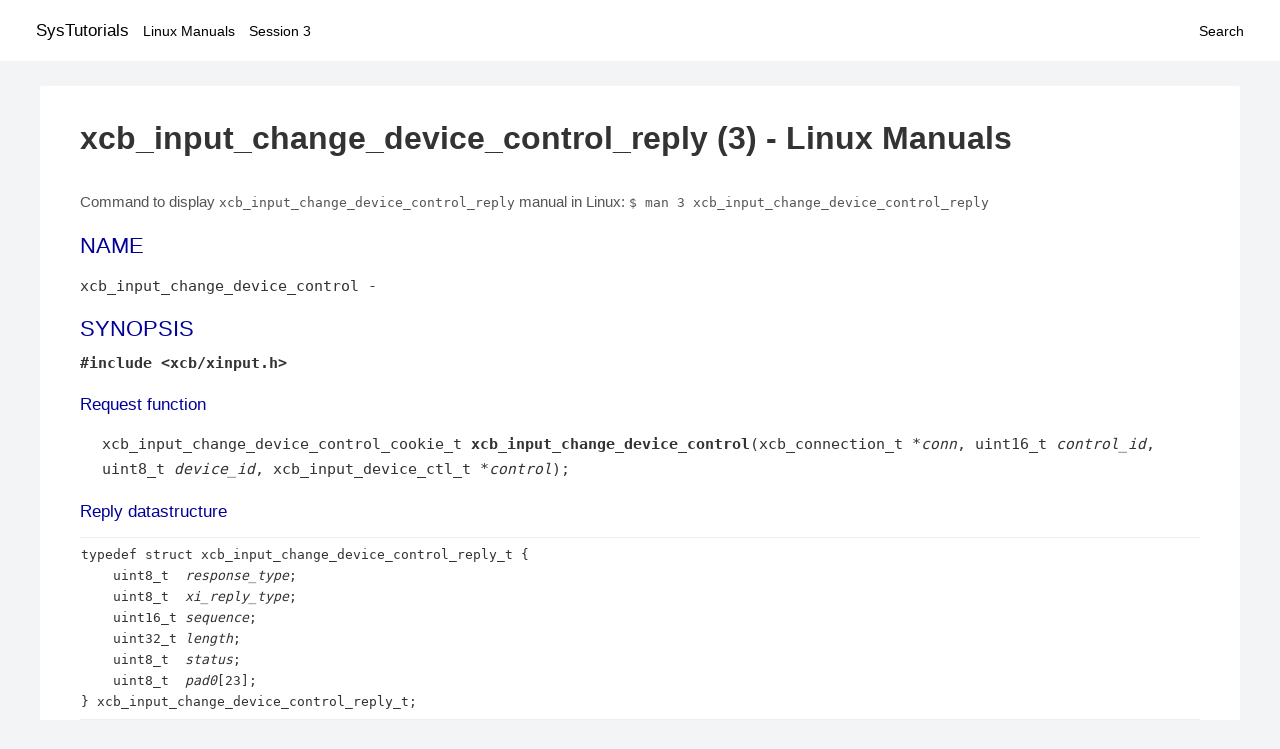

--- FILE ---
content_type: text/html; charset=UTF-8
request_url: https://www.systutorials.com/docs/linux/man/docs/linux/man/3-xcb_input_change_device_control_reply/
body_size: 2452
content:
<!DOCTYPE html>
<html prefix="og: http://ogp.me/ns# ">
<head>
<title>
xcb_input_change_device_control_reply - Linux Manuals (3)</title>

<meta name="description" content="RETURN VALUE Returns an xcb_input_change_device_control_cookie_t. Errors have to be handled when calling the reply function xcb_input_change_device_control_reply." />
<meta property="og:title" content="xcb_input_change_device_control_reply - Linux Manuals (3)" />
<meta property="og:type" content="website" />
<meta property="og:url" content="//www.systutorials.com/docs/linux/man/docs/linux/man/docs/linux/man/3-xcb_input_change_device_control_reply/" />
<meta property="og:image" content="//www.systutorials.com/docs/linux/man/content/tux.png" />
<meta property="og:image:secure_url" content="https://www.systutorials.com/docs/linux/man/content/tux.png" />

<meta name="viewport" content="width=device-width, initial-scale=1">
<link rel="stylesheet" href="//www.systutorials.com/docs/linux/man/content/style.min.css" >

</head>

<body>
<a name="top"></a>

<div id="menu-bar-container">
<div id="menu-bar">
<li class="first"><a class="site-title" href="//www.systutorials.com/">SysTutorials</a></li>
<li><a class="site-sub-title" href="//www.systutorials.com/docs/linux/man/">Linux Manuals</a></li>
<div id="menu-bar-sep"></div>
<li class="sub-first"><a href="//www.systutorials.com/docs/linux/man/3/">Session 3</a></li>
<li class="search"><a href="https://www.systutorials.com/search/">Search</a></li>
</div>
</div>

<div class="content">

<div class="main-content">


<h1 style="margin-bottom:0;">

xcb_input_change_device_control_reply (3) - Linux Manuals</h1>


<div id="nav-after-title">
<p style="margin:0;">
Command to display <code style="font-size: 0.9em;">xcb_input_change_device_control_reply</code> manual in Linux: <code style="font-size: 0.9em;">$ man 3 xcb_input_change_device_control_reply</code>
</p>
</div>



<A NAME="lbAB"></A>
<H2 class="name">NAME</H2>
<P>

xcb_input_change_device_control - 
</P>
<A NAME="lbAC"></A>

<!--
<div style="display:block; margin:25px auto 40px auto; text-align: center; width: 100%; min-height: 250px;">

<div id="widgetLoadedPM" style="width:0px;height:0px;"></div>
<script>
	(function (d, s, b) {
			var mElmt, primisElmt = d.createElement('script');
			primisElmt.setAttribute('type', 'text/javascript');
			primisElmt.setAttribute('async','async');
			primisElmt.setAttribute('src',  s);
			var elmtInterval = setInterval(function() {
				mElmt = d.getElementById(b);
				if (mElmt) {
					mElmt.parentNode.insertBefore(primisElmt, mElmt.nextSibling);
					mElmt.parentNode.removeChild(mElmt);
					return clearInterval(elmtInterval);
				}
			}, 150);
	})(document, 'https://live.primis.tech/live/liveView.php?s=110192&cbuster=%%CACHEBUSTER%%', 'widgetLoadedPM');
</script>

</div>
-->

<H2>SYNOPSIS</H2>


<B>#include &lt;xcb/xinput.h&gt;</B>

<A NAME="lbAD"></A>
<H3>Request function</H3>

<DL COMPACT>
<DT>
<DD>xcb_input_change_device_control_cookie_t <B>xcb_input_change_device_control</B>(xcb_connection_t&nbsp;<wbr>*<I>conn</I>, uint16_t&nbsp;<wbr><I>control_id</I>, uint8_t&nbsp;<wbr><I>device_id</I>, xcb_input_device_ctl_t&nbsp;<wbr>*<I>control</I>);
</DL>
<P>

<A NAME="lbAE"></A>
<H3>Reply datastructure</H3>

<PRE>
typedef struct xcb_input_change_device_control_reply_t {
    uint8_t  <I>response_type</I>;
    uint8_t  <I>xi_reply_type</I>;
    uint16_t <I>sequence</I>;
    uint32_t <I>length</I>;
    uint8_t  <I>status</I>;
    uint8_t  <I>pad0</I>[23];
} <B>xcb_input_change_device_control_reply_t</B>;
</PRE>

<A NAME="lbAF"></A>
<H3>Reply function</H3>

<DL COMPACT>
<DT>
<DD>xcb_input_change_device_control_reply_t *<B>xcb_input_change_device_control_reply</B>(xcb_connection_t&nbsp;<wbr>*<I>conn</I>, xcb_input_change_device_control_cookie_t&nbsp;<wbr><I>cookie</I>, xcb_generic_error_t&nbsp;<wbr>**<I>e</I>);
<BR>


</DL>
<A NAME="lbAG"></A>
<H2>REQUEST ARGUMENTS</H2>

<DL COMPACT>
<DT><I>conn</I><DD>
The XCB connection to X11.
<DT><I>control_id</I><DD>
TODO: NOT YET DOCUMENTED.
<DT><I>device_id</I><DD>
TODO: NOT YET DOCUMENTED.
<DT><I>control</I><DD>
TODO: NOT YET DOCUMENTED.
</DL>
<A NAME="lbAH"></A>
<H2>REPLY FIELDS</H2>

<DL COMPACT>
<DT><I>response_type</I><DD>
The type of this reply, in this case <I>XCB_INPUT_CHANGE_DEVICE_CONTROL</I>. This field is also present in the <I>xcb_generic_reply_t</I> and can be used to tell replies apart from each other.
<DT><I>sequence</I><DD>
The sequence number of the last request processed by the X11 server.
<DT><I>length</I><DD>
The length of the reply, in words (a word is 4 bytes).
<DT><I>xi_reply_type</I><DD>
TODO: NOT YET DOCUMENTED.
<DT><I>status</I><DD>
TODO: NOT YET DOCUMENTED.
</DL>
<A NAME="lbAI"></A>
<H2>DESCRIPTION</H2>


<A NAME="lbAJ"></A>
<H2>RETURN VALUE</H2>

Returns an <I>xcb_input_change_device_control_cookie_t</I>. Errors have to be handled when calling the reply function <I>xcb_input_change_device_control_reply</I>.
<P>
If you want to handle errors in the event loop instead, use <I>xcb_input_change_device_control_unchecked</I>. See <B><A HREF="//www.systutorials.com/docs/linux/man/3-xcb-requests/">xcb-requests</A>(3)</B> for details.
<A NAME="lbAK"></A>
<H2>ERRORS</H2>

This request does never generate any errors.
<A NAME="lbAL"></A>
<H2>AUTHOR</H2>

Generated from xinput.xml. Contact xcb [at] lists.freedesktop.org for corrections and improvements.
<P>



<!--
<div style="display:block; margin:25px auto 40px auto; width: 100%; min-height: 250px;">
<div id="waldo-tag-5682"></div>
</div>
-->

<div class="man-seealso "><H2>SEE ALSO</H2>

<A NAME="lbAM"></A>
</div>
<div style="margin-top: 10px;">

</div>

<div style="display: block; margin: 25px 0 40px 0;"></div>

</div>

<div class="page-footer">
Linux Manuals Copyright Respective Owners. Site Copyright &copy; <a href="//www.systutorials.com/">SysTutorials</a>. All Rights Reserved. <a href="//www.systutorials.com/license/" rel="nofollow">Terms</a> and <a href="//www.systutorials.com/license/privacy-policy/" rel="nofollow">Privacy</a></div>

</div>

<!-- begine code highlighter -->
<script source="//www.systutorials.com/docs/linux/man/content/bundle.js" async></script><link rel="stylesheet" href="//www.systutorials.com/docs/linux/man/content/highlight/atom-one-light.min.css" lazyload><!-- end code highlighter -->

<!-- Start of StatCounter Code for Default Guide -->
<script type="text/javascript">
var sc_project=6390640;
var sc_invisible=1;
var sc_security="4c9e244b";
var scJsHost = (("https:" == document.location.protocol) ?
"https://secure." : "http://www.");
document.write("<sc"+"ript type='text/javascript' async src='" +
scJsHost+
"statcounter.com/counter/counter_xhtml.js'></"+"script>");
</script>
<!-- End of StatCounter Code for Default Guide -->


<script defer src="https://static.cloudflareinsights.com/beacon.min.js/vcd15cbe7772f49c399c6a5babf22c1241717689176015" integrity="sha512-ZpsOmlRQV6y907TI0dKBHq9Md29nnaEIPlkf84rnaERnq6zvWvPUqr2ft8M1aS28oN72PdrCzSjY4U6VaAw1EQ==" data-cf-beacon='{"version":"2024.11.0","token":"648d8e5b92174dffb311bda0021148cf","r":1,"server_timing":{"name":{"cfCacheStatus":true,"cfEdge":true,"cfExtPri":true,"cfL4":true,"cfOrigin":true,"cfSpeedBrain":true},"location_startswith":null}}' crossorigin="anonymous"></script>
</body></html>

